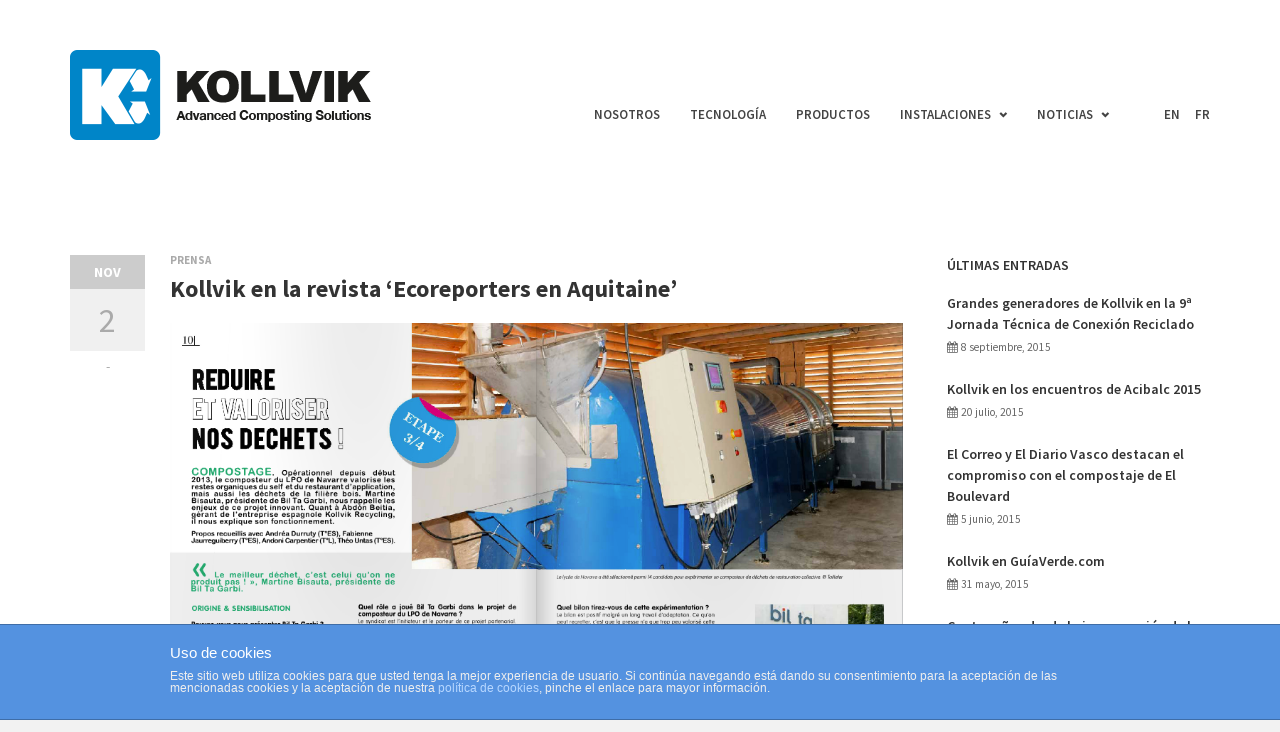

--- FILE ---
content_type: text/html; charset=UTF-8
request_url: http://www.kollvik.com/kollvik_revista_ecoreporters_reduire_valoriser_nos_dechets/
body_size: 8674
content:
<!DOCTYPE HTML>
<!--[if IE 8 ]><html class="ie ie8" lang="en"> <![endif]-->
<!--[if IE 9 ]><html class="ie ie9" lang="en"> <![endif]-->
<!--[if (gte IE 10)|!(IE)]><!--><html lang="es-ES" prefix="og: http://ogp.me/ns#"> <!--<![endif]-->
<head>
	<meta charset="UTF-8" />

	<!-- Favicons -->
		<link rel="shortcut icon" href="http://www.kollvik.com/wp-content/uploads/2015/02/favicon.png">
	
	<!-- Mobile Specific Metas -->
	<meta http-equiv="X-UA-Compatible" content="IE=edge">
	<meta name="viewport" content="width=device-width, initial-scale=1, maximum-scale=1">

	<!-- Feeds & Pingback -->
	<link rel="alternate" type="application/rss+xml" title="Kollvik RSS Feed" href="http://www.kollvik.com/es/feed/" />
	<link rel="alternate" type="application/atom+xml" title="Kollvik Atom Feed" href="http://www.kollvik.com/es/feed/atom/" />
	<link rel="pingback" href="http://www.kollvik.com/xmlrpc.php" />

	<!-- WP Head -->
	<title>Kollvik en la revista &#039;Ecoreporters en Aquitaine&#039; - Kollvik</title>

<!-- This site is optimized with the Yoast WordPress SEO plugin v1.7.4 - https://yoast.com/wordpress/plugins/seo/ -->
<link rel="canonical" href="http://www.kollvik.com/kollvik_revista_ecoreporters_reduire_valoriser_nos_dechets/" />
<meta property="og:locale" content="es_ES" />
<meta property="og:locale:alternate" content="en_GB" />
<meta property="og:locale:alternate" content="fr_FR" />
<meta property="og:type" content="article" />
<meta property="og:title" content="Kollvik en la revista &#039;Ecoreporters en Aquitaine&#039; - Kollvik" />
<meta property="og:description" content="Kollvik es protagonista en el último número de la publicación El número 9 de la publicación, editada por el Conseil Régional d&#8217;Aquitaine, &hellip;" />
<meta property="og:url" content="http://www.kollvik.com/kollvik_revista_ecoreporters_reduire_valoriser_nos_dechets/" />
<meta property="og:site_name" content="Kollvik" />
<meta property="article:section" content="Prensa" />
<meta property="article:published_time" content="2014-11-02T12:00:24+00:00" />
<meta property="article:modified_time" content="2015-05-13T21:24:42+01:00" />
<meta property="og:updated_time" content="2015-05-13T21:24:42+01:00" />
<meta property="og:image" content="http://www.kollvik.com/wp-content/uploads/2014/04/kollvik_compost_ecoreporters_011.png" />
<!-- / Yoast WordPress SEO plugin. -->

<link rel="alternate" type="application/rss+xml" title="Kollvik &raquo; Feed" href="http://www.kollvik.com/es/feed/" />
<link rel="alternate" type="application/rss+xml" title="Kollvik &raquo; RSS de los comentarios" href="http://www.kollvik.com/es/comments/feed/" />
<link rel='stylesheet' id='front-estilos-css'  href='http://www.kollvik.com/wp-content/plugins/asesor-cookies-para-la-ley-en-espana/html/front/estilos.css?ver=4.1.2' type='text/css' media='all' />
<link rel='stylesheet' id='contact-form-7-css'  href='http://www.kollvik.com/wp-content/plugins/contact-form-7/includes/css/styles.css?ver=4.1' type='text/css' media='all' />
<link rel='stylesheet' id='rs-plugin-settings-css'  href='http://www.kollvik.com/wp-content/plugins/revslider/rs-plugin/css/settings.css?ver=4.6.5' type='text/css' media='all' />
<style id='rs-plugin-settings-inline-css' type='text/css'>
.tp-caption a{color:#ff7302;text-shadow:none;-webkit-transition:all 0.2s ease-out;-moz-transition:all 0.2s ease-out;-o-transition:all 0.2s ease-out;-ms-transition:all 0.2s ease-out}.tp-caption a:hover{color:#ffa902}.largeredbtn{font-family:"Raleway",sans-serif;font-weight:900;font-size:16px;line-height:60px;color:#fff !important;text-decoration:none;padding-left:40px;padding-right:80px;padding-top:22px;padding-bottom:22px;background:rgb(234,91,31); background:-moz-linear-gradient(top,rgba(234,91,31,1) 0%,rgba(227,58,12,1) 100%); background:-webkit-gradient(linear,left top,left bottom,color-stop(0%,rgba(234,91,31,1)),color-stop(100%,rgba(227,58,12,1))); background:-webkit-linear-gradient(top,rgba(234,91,31,1) 0%,rgba(227,58,12,1) 100%); background:-o-linear-gradient(top,rgba(234,91,31,1) 0%,rgba(227,58,12,1) 100%); background:-ms-linear-gradient(top,rgba(234,91,31,1) 0%,rgba(227,58,12,1) 100%); background:linear-gradient(to bottom,rgba(234,91,31,1) 0%,rgba(227,58,12,1) 100%); filter:progid:DXImageTransform.Microsoft.gradient( startColorstr='#ea5b1f',endColorstr='#e33a0c',GradientType=0 )}.largeredbtn:hover{background:rgb(227,58,12); background:-moz-linear-gradient(top,rgba(227,58,12,1) 0%,rgba(234,91,31,1) 100%); background:-webkit-gradient(linear,left top,left bottom,color-stop(0%,rgba(227,58,12,1)),color-stop(100%,rgba(234,91,31,1))); background:-webkit-linear-gradient(top,rgba(227,58,12,1) 0%,rgba(234,91,31,1) 100%); background:-o-linear-gradient(top,rgba(227,58,12,1) 0%,rgba(234,91,31,1) 100%); background:-ms-linear-gradient(top,rgba(227,58,12,1) 0%,rgba(234,91,31,1) 100%); background:linear-gradient(to bottom,rgba(227,58,12,1) 0%,rgba(234,91,31,1) 100%); filter:progid:DXImageTransform.Microsoft.gradient( startColorstr='#e33a0c',endColorstr='#ea5b1f',GradientType=0 )}.fullrounded img{-webkit-border-radius:400px;-moz-border-radius:400px;border-radius:400px}
</style>
<link rel='stylesheet' id='tp-open-sans-css'  href='http://fonts.googleapis.com/css?family=Open+Sans%3A400%2C600%2C700&#038;ver=4.1.2' type='text/css' media='all' />
<link rel='stylesheet' id='mt-icons-css'  href='http://www.kollvik.com/wp-content/themes/rebel/css/icons.css?ver=4.1.2' type='text/css' media='all' />
<link rel='stylesheet' id='mt-style-css'  href='http://www.kollvik.com/wp-content/themes/rebel/style.css?ver=4.1.2' type='text/css' media='all' />
<link rel='stylesheet' id='mt-responsive-css'  href='http://www.kollvik.com/wp-content/themes/rebel/css/responsive.css?ver=4.1.2' type='text/css' media='all' />
<link rel='stylesheet' id='js_composer_custom_css-css'  href='http://www.kollvik.com/wp-content/uploads/js_composer/custom.css?ver=4.3.4' type='text/css' media='screen' />
<link rel='stylesheet' id='redux-google-fonts-css'  href='http://fonts.googleapis.com/css?family=Source+Sans+Pro%3A200%2C300%2C400%2C600%2C700%2C900%2C200italic%2C300italic%2C400italic%2C600italic%2C700italic%2C900italic&#038;ver=1455879343' type='text/css' media='all' />
<script type='text/javascript' src='http://www.kollvik.com/wp-includes/js/jquery/jquery.js?ver=1.11.1'></script>
<script type='text/javascript' src='http://www.kollvik.com/wp-includes/js/jquery/jquery-migrate.min.js?ver=1.2.1'></script>
<script type='text/javascript'>
/* <![CDATA[ */
var cdp_cookies_info = {"url_plugin":"http:\/\/www.kollvik.com\/wp-content\/plugins\/asesor-cookies-para-la-ley-en-espana\/plugin.php","url_admin_ajax":"http:\/\/www.kollvik.com\/wp-admin\/admin-ajax.php","comportamiento":"navegar","posicion":"inferior","layout":"ventana"};
/* ]]> */
</script>
<script type='text/javascript' src='http://www.kollvik.com/wp-content/plugins/asesor-cookies-para-la-ley-en-espana/html/front/principal.js?ver=4.1.2'></script>
<script type='text/javascript' src='http://www.kollvik.com/wp-content/plugins/revslider/rs-plugin/js/jquery.themepunch.tools.min.js?ver=4.6.5'></script>
<script type='text/javascript' src='http://www.kollvik.com/wp-content/plugins/revslider/rs-plugin/js/jquery.themepunch.revolution.min.js?ver=4.6.5'></script>
<link rel="EditURI" type="application/rsd+xml" title="RSD" href="http://www.kollvik.com/xmlrpc.php?rsd" />
<link rel="wlwmanifest" type="application/wlwmanifest+xml" href="http://www.kollvik.com/wp-includes/wlwmanifest.xml" /> 
<meta name="generator" content="WordPress 4.1.2" />
<link rel='shortlink' href='http://www.kollvik.com/?p=843' />
		<script type="text/javascript">
			jQuery(document).ready(function() {
				// CUSTOM AJAX CONTENT LOADING FUNCTION
				var ajaxRevslider = function(obj) {
				
					// obj.type : Post Type
					// obj.id : ID of Content to Load
					// obj.aspectratio : The Aspect Ratio of the Container / Media
					// obj.selector : The Container Selector where the Content of Ajax will be injected. It is done via the Essential Grid on Return of Content
					
					var content = "";

					data = {};
					
					data.action = 'revslider_ajax_call_front';
					data.client_action = 'get_slider_html';
					data.token = 'f41b0f4375';
					data.type = obj.type;
					data.id = obj.id;
					data.aspectratio = obj.aspectratio;
					
					// SYNC AJAX REQUEST
					jQuery.ajax({
						type:"post",
						url:"http://www.kollvik.com/wp-admin/admin-ajax.php",
						dataType: 'json',
						data:data,
						async:false,
						success: function(ret, textStatus, XMLHttpRequest) {
							if(ret.success == true)
								content = ret.data;								
						},
						error: function(e) {
							console.log(e);
						}
					});
					
					 // FIRST RETURN THE CONTENT WHEN IT IS LOADED !!
					 return content;						 
				};
				
				// CUSTOM AJAX FUNCTION TO REMOVE THE SLIDER
				var ajaxRemoveRevslider = function(obj) {
					return jQuery(obj.selector+" .rev_slider").revkill();
				};

				// EXTEND THE AJAX CONTENT LOADING TYPES WITH TYPE AND FUNCTION
				var extendessential = setInterval(function() {
					if (jQuery.fn.tpessential != undefined) {
						clearInterval(extendessential);
						if(typeof(jQuery.fn.tpessential.defaults) !== 'undefined') {
							jQuery.fn.tpessential.defaults.ajaxTypes.push({type:"revslider",func:ajaxRevslider,killfunc:ajaxRemoveRevslider,openAnimationSpeed:0.3});   
							// type:  Name of the Post to load via Ajax into the Essential Grid Ajax Container
							// func: the Function Name which is Called once the Item with the Post Type has been clicked
							// killfunc: function to kill in case the Ajax Window going to be removed (before Remove function !
							// openAnimationSpeed: how quick the Ajax Content window should be animated (default is 0.3)
						}
					}
				},30);
			});
		</script>
		
<style type="text/css">
	.page-title {
		background-color: #f2f2f2;		padding-top: 40px;
		padding-bottom: 40px;
	}
	.page-title h1, .page-title h1 small, .page-title p {
		color: #444444;
	}
	.header .logo {
		top: 50px;
	}
	.logo .retina-logo {
		height: 35px;
	}
	.header {
		height: 195px;
	}
	.navigation-wrapper ul.sf-menu {
		margin-top: 95px;
	}
	.sf-menu > li > a {
		padding-bottom: 70px;
	}
	.sf-menu li:hover ul,
	.sf-menu li.sfHover ul {
		top: 100px;
	}
	.sf-menu li.megamenu:hover > ul.sub-menu,
	.sf-menu li.megamenu.sfHover > ul.sub-menu {
		top: 195px;
	}
	h1 {font-size: 36px;}
	h2 {font-size: 26px;}
	h3 {font-size: 22px;}
	h4 {font-size: 18px;}
	h5 {font-size: 16px;}
	h6 {font-size: 14px;}
	.line-header h1 {font-size: 28px;}
	.line-header h2 {font-size: 22px;}
	.line-header h3 {font-size: 18px;}
	.line-header h4 {font-size: 16px;}
	.line-header h5 {font-size: 14px;}
	.line-header h6 {font-size: 12px;}

	/* color */
	a,
	.widget a:hover,
	.copyright a:hover,
	.mt-blog.grid .post-content a:hover,
	a.more-link:hover,
	.post-header a:hover,
	.footer-nav a:hover,
	.mt-section.mt-text-light .latest-posts .post-title a:hover,
	.top-navigation-wrapper li a:hover,
	.team-member-text h4 a:hover,
	.mt-breadcrumbs a:hover {
		color: #0085c8;
	}
	a:hover {
		color: #444444;
	}
	::-moz-selection {background-color: #0085c8;}
	::selection {background-color: #0085c8;}
	::-moz-selection {color: #ffffff;}
	::selection {color: #ffffff;}
	.btn.btn-default,
	.form-submit #submit,
	.wpcf7-form input.wpcf7-submit,
	.widget .tagcloud a,
	.format-link .post-header h1 a:hover,
	.mt-blog.grid .format-link a:hover,
	.flex-caption-title,
	.mt-opil, .mt-opip,
	.mt_link a,
	.mt_link.mt_color_reverse a:hover,
	.mt-pagination span.current,
	.mt-pagination a:hover,
	.skill-bar span {
		color: #ffffff;
		background: #0085c8;
	}
	.btn.btn-default:hover,
	.form-submit #submit:hover,
	.wpcf7-form input.wpcf7-submit:hover,
	.widget .tagcloud a:hover,
	.mt-opil:hover, .mt-opip:hover,
	.mt_link a:hover,
	.mt_link.mt_color_reverse a {
		color: #ffffff;
		background: #444444;
	}
	.panel-default > .panel-heading,
	.panel-default > .panel-footer {
		color: #ffffff;
		background: #0085c8;
	}
	.text-default {
		color: #0085c8;
	}
	.alert-default {
		background: #0085c8;
		color: #ffffff;
	}
	.alert .close {
		color: #ffffff;
	}
	.label-default,
	.line-header > .header-sep {
		background: #0085c8;
	}

	/* header + navigation */
	.header-wrapper {
		background: #ffffff;
	}
	.fixed-header .header-wrapper {
		background: rgba(255,255,255,1.00);
	}
	.header-top {
		border-bottom-color: #eeeeee;
	}
	.header-top,
	.top-navigation-wrapper li a {
		color: #999999;
	}
	.sf-menu a {
		color: #444444;
	}
	.sf-menu > li > a i.underline {
		background: #0085c8;
	}
	.sf-menu > li > a:hover,
	.sf-menu > li.current-menu-item > a,
	.sf-menu > li.current-menu-ancestor > a {
		color: #0085c8;
	}
	.sf-menu-mobile li a:hover,
	.sf-menu-mobile li.current-menu-item > a {
		color: #ffffff;
		background: #0085c8;
	}
	.sf-menu ul {
		background: #fafafa;
	}
	.sf-menu ul a {
		color: #444444;
	}
	.sf-menu ul a:hover,
	.sf-menu ul li.current-menu-item > a,
	.sf-menu .current-menu-item ul.sub-menu li a:hover,
	.sf-menu ul li.current-menu-parent > a {
		color: #ffffff;
		background: #0085c8;
	}
	.sf-menu > li.megamenu > ul > li > a {
		color: #444444 !important;
	}

	/* footer section */
	.footer-wrapper {
		background: #3c3c3b;
		color: #ffffff;
	}
	.footer-wrapper {
		border-bottom: 1px solid #3c3c3b;
		border-top: 1px solid #3c3c3b;
	}
	.footer .widget h1,
	.footer .widget h2,
	.footer .widget h3,
	.footer .widget h4,
	.footer .widget h5,
	.footer .widget h6,
	.footer-wrapper a,
	.footer-wrapper h4 {
		color: #d3d3d3;
	}

	/* blog */
	.meta-item a:hover {
		color: #0085c8;
	}
	.meta-author a:hover,
	.meta-comments a:hover {
		color: #ffffff;
		background: #0085c8;
	}
	.latest-posts .post-title h4 a:hover {
		color: #444444;
	}
	.comment-meta a:hover,
	.comment-author.vcard .fn a:hover,
	.comment-reply-link:hover,
	.logged-in-as a:hover {
		color: #0085c8;
	}

	/* sidebar navigation */
	.widget_nav_menu li a:hover,
	.widget_nav_menu ul > li.current-menu-item > a,
	.sidebar-nav .widget_nav_menu li.active > a {
		border-bottom: 2px solid #0085c8;
		color: #0085c8;
	}

	/* portfolio */
	.portfolio-filters li a:hover,
	.portfolio-filters li.current a:hover {
		color: #0085c8;
		border-bottom: 2px solid #0085c8;
	}
	.portfolio-details a:hover {
		color: #0085c8;
	}

	/* testimonial */
	.test-flexslider .flex-direction-nav a:hover {
		background: #0085c8;
		color: #ffffff;
	}
	.test-flexslider.test-style2 .flex-direction-nav a:hover {
		color: #0085c8;
	}

	/* tabs, toggle, accordions */
	.mt_toggle_title:before,
	.mt_accordion_title .ui-icon,
	.mt_accordion .wpb_accordion_wrapper .mt_accordion_title.ui-state-default .ui-icon {
		background-color: #0085c8;
	}
	.wpb_wrapper.mt_tabs .mt_tabs_nav li a:hover,
	.wpb_wrapper.mt_tabs .mt_tabs_nav li.ui-state-active a {
		background: #0085c8;
		border-color: #0085c8;
		color: #ffffff;
	}

	/* services */
	.service-wrapper .service-icon {
		color: #0085c8;
	}
	.service-icon-box .service-icon {
		background: #0085c8;
		color: #ffffff;
	}

	/* milestone */
	.milestone-wrapper:hover .milestone-number {
		color: #0085c8;
	}
	.panel-default {
		border-color: #0085c8;
	}

	/* flexslider */
	.flex-control-paging li a:hover,
	.flex-direction-nav a:hover,
	.portfolio-navigation div a:hover,
	#toTop:hover {
		background: #0085c8;
		color: #ffffff;
	}
	.flex-control-paging li a.flex-active {
		background: #0085c8;	
	}

	/* owl carousel */
	.owl-prev:hover,
	.owl-next:hover {
		color: #ffffff;
		background: #0085c8;
		border: 2px solid #0085c8;
	}
	.owl-page-slide .owl-buttons div:hover {
		background: #0085c8;
		color: #ffffff;
	}

	/* media audio, video colors */
	.mejs-container .mejs-controls .mejs-time-rail .mejs-time-current {
		background: #0085c8;
	}
	.mejs-container .mejs-controls .mejs-time-rail .mejs-time-float,
	.mejs-container .mejs-controls .mejs-horizontal-volume-slider .mejs-horizontal-volume-current {
		background: #0085c8;
	}
	.mejs-container .mejs-controls .mejs-time-rail .mejs-time-float-corner {
		border-color: #0085c8 rgba(0, 0, 0, 0) rgba(0, 0, 0, 0);
	}

	/* form elements */
	.wpcf7-form input:focus,
	.wpcf7-form textarea:focus,
	.wpcf7-form select:focus,
	#commentform input:focus,
	#commentform textarea:focus,
	#searchform input:focus {
		border: 2px solid #0085c8;
	}

	/* additional custom styles */
	.accent_bg_icon_thumb,
	.accent_bg_heavy_70 {
		background: #0085c8 !important;
		color: #ffffff !important;
	}
	

	#mt-main-nav li.menu-item.current-menu-parent > a {
color: #0085c8;
}
.lang-item:nth-child(2n) {
margin-left: 40px;
}
#mt-main-nav li.lang-item a {
margin-left: 15px;
}
.footer-wrapper {
height:100%;
}
/* Eliminamos migas de pan y titular en noticias */
.page-title, .mt-breadcrumbs {
display:none;
}</style>

<meta name="generator" content="Powered by Visual Composer - drag and drop page builder for WordPress."/>
<!--[if IE 8]><link rel="stylesheet" type="text/css" href="http://www.kollvik.com/wp-content/plugins/js_composer/assets/css/vc-ie8.css" media="screen"><![endif]--><link rel="alternate" href="http://www.kollvik.com/kollvik_revista_ecoreporters_reduire_valoriser_nos_dechets/" hreflang="es" />
<link rel="alternate" href="http://www.kollvik.com/kollvik-on-the-magazine-ecoreporters-en-aquitaine/" hreflang="en" />
<link rel="alternate" href="http://www.kollvik.com/kollvik-dans-la-revue-ecoreporters-dans-aquitaine/" hreflang="fr" />

<!-- BEGIN GADWP v4.9.2 Universal Tracking - https://deconf.com/google-analytics-dashboard-wordpress/ -->
<script>
  (function(i,s,o,g,r,a,m){i['GoogleAnalyticsObject']=r;i[r]=i[r]||function(){
  (i[r].q=i[r].q||[]).push(arguments)},i[r].l=1*new Date();a=s.createElement(o),
  m=s.getElementsByTagName(o)[0];a.async=1;a.src=g;m.parentNode.insertBefore(a,m)
  })(window,document,'script','//www.google-analytics.com/analytics.js','ga');
  ga('create', 'UA-73949955-1', 'auto');
  ga('send', 'pageview');
</script>

<!-- END GADWP Universal Tracking -->

<style type="text/css" title="dynamic-css" class="options-output">body, button,input[type="submit"],input[type="reset"],input[type="button"],input,textarea,select{font-family:"Source Sans Pro",Arial, Helvetica, sans-serif;font-weight:400;font-style:normal;font-size:14px;}.sf-menu a, .footer-nav a{font-family:"Source Sans Pro",Arial, Helvetica, sans-serif;text-transform:uppercase;font-weight:600;font-style:normal;font-size:13px;}.page-title h1{font-family:"Source Sans Pro",Arial, Helvetica, sans-serif;font-weight:400;font-style:normal;font-size:34px;}h1,h2,h3,h4,h5,h6{font-family:"Source Sans Pro",Arial, Helvetica, sans-serif;font-weight:600;font-style:normal;}.line-header h1,.line-header h2,.line-header h3,.line-header h4,.line-header h5,.line-header h6{font-family:"Source Sans Pro",Arial, Helvetica, sans-serif;text-transform:uppercase;font-weight:700;font-style:normal;}h4.widget-title{font-family:"Source Sans Pro",Arial, Helvetica, sans-serif;text-transform:uppercase;font-weight:600;font-style:normal;font-size:14px;}</style>
</head>
<body class="single single-post postid-843 single-format-standard fixed-header wpb-js-composer js-comp-ver-4.3.4 vc_responsive">


<header class="header-wrapper">	
	<div class="container">
				<div class="header">

			<a class="logo" href="http://www.kollvik.com/es">
							<img class="default-logo" src="http://www.kollvik.com/wp-content/uploads/2015/02/kollvik_logo1.png" alt="Kollvik" />
				<img class="retina-logo" src="http://www.kollvik.com/wp-content/uploads/2015/02/kollvik_logo1.png" alt="Kollvik" />
						</a>

			<nav class="navigation-wrapper" role="navigation">
				<a class="mt-mobile-nav-trigger btn btn-default btn-lg" href="#"><i class="fa fa-2x fa-bars"></i></a>
				<ul id="mt-main-nav" class="sf-menu underlined">
					<li id="menu-item-1983" class="menu-item menu-item-type-post_type menu-item-object-page menu-item-1983"><a href="http://www.kollvik.com/es/">Nosotros</a></li>
<li id="menu-item-2193" class="menu-item menu-item-type-post_type menu-item-object-page menu-item-2193"><a href="http://www.kollvik.com/tecnologia/">Tecnología</a></li>
<li id="menu-item-2194" class="menu-item menu-item-type-post_type menu-item-object-page menu-item-2194"><a href="http://www.kollvik.com/productos/">Productos</a></li>
<li id="menu-item-2223" class="menu-item menu-item-type-custom menu-item-object-custom menu-item-has-children menu-item-2223"><a href="http://www.kollvik.com/instalaciones/in-situ/">Instalaciones</a>
<ul class="sub-menu">
	<li id="menu-item-2224" class="menu-item menu-item-type-post_type menu-item-object-page menu-item-2224"><a href="http://www.kollvik.com/instalaciones/in-situ/">In situ</a></li>
	<li id="menu-item-2232" class="menu-item menu-item-type-post_type menu-item-object-page menu-item-2232"><a href="http://www.kollvik.com/instalaciones/de-proximidad/">De Proximidad</a></li>
</ul>
</li>
<li id="menu-item-3120" class="menu-item menu-item-type-custom menu-item-object-custom menu-item-has-children menu-item-3120"><a href="http://www.kollvik.com/noticias/">Noticias</a>
<ul class="sub-menu">
	<li id="menu-item-2847" class="menu-item menu-item-type-taxonomy menu-item-object-category menu-item-2847"><a href="http://www.kollvik.com/category/noticias/">Noticias</a></li>
	<li id="menu-item-2848" class="menu-item menu-item-type-taxonomy menu-item-object-category current-post-ancestor current-menu-parent current-post-parent menu-item-2848"><a href="http://www.kollvik.com/category/prensa/">Prensa</a></li>
</ul>
</li>
<li id="menu-item-2084-en" class="lang-item lang-item-29 lang-item-en menu-item menu-item-type-custom menu-item-object-custom menu-item-2084-en"><a href="http://www.kollvik.com/kollvik-on-the-magazine-ecoreporters-en-aquitaine/" hreflang="en">En</a></li>
<li id="menu-item-2084-fr" class="lang-item lang-item-33 lang-item-fr menu-item menu-item-type-custom menu-item-object-custom menu-item-2084-fr"><a href="http://www.kollvik.com/kollvik-dans-la-revue-ecoreporters-dans-aquitaine/" hreflang="fr">Fr</a></li>
				</ul>
				<ul class="sf-menu-mobile">
					<li class="menu-item menu-item-type-post_type menu-item-object-page menu-item-1983"><a href="http://www.kollvik.com/es/">Nosotros</a></li>
<li class="menu-item menu-item-type-post_type menu-item-object-page menu-item-2193"><a href="http://www.kollvik.com/tecnologia/">Tecnología</a></li>
<li class="menu-item menu-item-type-post_type menu-item-object-page menu-item-2194"><a href="http://www.kollvik.com/productos/">Productos</a></li>
<li class="menu-item menu-item-type-custom menu-item-object-custom menu-item-has-children menu-item-2223"><a href="http://www.kollvik.com/instalaciones/in-situ/">Instalaciones</a>
<ul class="sub-menu">
	<li class="menu-item menu-item-type-post_type menu-item-object-page menu-item-2224"><a href="http://www.kollvik.com/instalaciones/in-situ/">In situ</a></li>
	<li class="menu-item menu-item-type-post_type menu-item-object-page menu-item-2232"><a href="http://www.kollvik.com/instalaciones/de-proximidad/">De Proximidad</a></li>
</ul>
</li>
<li class="menu-item menu-item-type-custom menu-item-object-custom menu-item-has-children menu-item-3120"><a href="http://www.kollvik.com/noticias/">Noticias</a>
<ul class="sub-menu">
	<li class="menu-item menu-item-type-taxonomy menu-item-object-category menu-item-2847"><a href="http://www.kollvik.com/category/noticias/">Noticias</a></li>
	<li class="menu-item menu-item-type-taxonomy menu-item-object-category current-post-ancestor current-menu-parent current-post-parent menu-item-2848"><a href="http://www.kollvik.com/category/prensa/">Prensa</a></li>
</ul>
</li>
<li class="lang-item lang-item-29 lang-item-en menu-item menu-item-type-custom menu-item-object-custom menu-item-2084-en"><a href="http://www.kollvik.com/kollvik-on-the-magazine-ecoreporters-en-aquitaine/" hreflang="en">En</a></li>
<li class="lang-item lang-item-33 lang-item-fr menu-item menu-item-type-custom menu-item-object-custom menu-item-2084-fr"><a href="http://www.kollvik.com/kollvik-dans-la-revue-ecoreporters-dans-aquitaine/" hreflang="fr">Fr</a></li>
				</ul>
			</nav><!-- / .navigation-wrapper -->			
			
		</div><!-- / .header -->
	</div><!-- / .container -->
</header><!-- / .header-wrapper -->


<div class="content-wrapper">


			<div class="blog-wrapper clearfix page-sidebar-right">
	
		
		<div class="content container">
			<div class="row">

				
					<div class="sidebar-inner-content col-md-9">
						
				
										
						<!-- BEGIN .post -->
						<article id="post-843" class="post-843 post type-post status-publish format-standard has-post-thumbnail hentry category-prensa">

	<div class="meta-side">
		<div class="meta clearfix">

	<div class="meta-inner">
		<div class="meta-date-wrapper">
			<span class="month">nov</span>
			<span class="day">2</span>			
		</div>
		<div class="meta-item meta-author"> <a href="http://www.kollvik.com/es/author/admin/" title="Entradas de admin" rel="author">admin</a></div>
		<div class="meta-item meta-comments"><span class="comments-link">-</span></div>
	</div>
	
</div><!-- / .meta -->	</div>
	
	<div class="post-inner clearfix">

		<header class="post-header">
		<div class="meta-top clearfix">
	<span class="meta-item meta-category"><a href="http://www.kollvik.com/category/prensa/" rel="category tag">Prensa</a></span>	
</div><!-- / .meta-top -->					<h1>Kollvik en la revista &#8216;Ecoreporters en Aquitaine&#8217;</h1>
				</header>

					<div class="post-item clearfix">
				<div class="image-overlay post-overlay">
					<img width="1031" height="729" src="http://www.kollvik.com/wp-content/uploads/2014/04/kollvik_compost_ecoreporters_011.png" class="attachment-portfolio-full wp-post-image" alt="Kollvik-Recycling-compost-Reportaje en &#039;Ecoreporteurs en Aquitaine&#039;" />					<div class="overlay-wrapper">
						<div class="overlay-content">
							<h5>Kollvik en la revista &#8216;Ecoreporters en Aquitaine&#8217;</h5>
							<div class="clearfix"></div>
							<a class="image-lightbox mt-opil" href="http://www.kollvik.com/wp-content/uploads/2014/04/kollvik_compost_ecoreporters_011.png" title="Kollvik en la revista &#8216;Ecoreporters en Aquitaine&#8217;"><i class="glyphicon glyphicon-search"></i></a>
													</div>
					</div>
				</div>
			</div><!-- / .post-item -->
				
		<div class="clearfix"></div>
	
		<div class="post-content clearfix">

			<h4><strong>Kollvik</strong> es protagonista en el último número de la publicación</h4>
<p><span id="more-843"></span></p>
<p><a href="http://www.kollvik.com/wp-content/uploads/2014/04/kollvik_compost_ecoreporters_02.png"><img class="aligncenter wp-image-2480" src="http://www.kollvik.com/wp-content/uploads/2014/04/kollvik_compost_ecoreporters_02-1024x724.png" alt="kollvik_compost_ecoreporters_02" width="800" height="566" /></a></p>
<p>El <a href="http://issuu.com/beniat/docs/_ecoreporters.navarre-issuu" target="_blank">número 9</a> de la publicación, editada por el Conseil Régional d&#8217;Aquitaine, recoge un reportaje sobre la utilización de la máquina de compostaje de <strong>Kollvik</strong> en el Lycée de Navarre y una entrevista a Abdón Beitia, fundador de la empresa.</p>
<div class="clearfix"></div>			
						
		</div><!-- / .post-content -->

	</div><!-- / .post-inner -->
</article><!-- / .post -->						<!-- END .post -->

						
		<div class="author-bio clearfix">
			<div class="well">
				<h5>About the author</h5>
				<div class="author-thumb"></div>
				<div class="author-description"></div>
				<div class="clearfix"></div>
			</div>
		</div>

	
						
					
				</div><!-- / .sidebar-inner-content -->

										<aside class="sidebar sidebar-right col-md-3" role="complementary">
							<div class="sidebar-inner">
								<div class="widget mt_latestposts_widget clearfix"><h4 class="widget-title">Últimas entradas</h4>
			<ul class="lp-sidebar">

	        	        <!-- BEGIN post -->
			<li>
								<div class="lp-description clearfix">
					<h6><a href="http://www.kollvik.com/grandes-generadores-de-kollvik-en-la-9a-jornada-tecnica-de-conexion-reciclado/" title="Grandes generadores de Kollvik en la 9ª Jornada Técnica de Conexión Reciclado">Grandes generadores de Kollvik en la 9ª Jornada Técnica de Conexión Reciclado</a></h6>
					<span><i class="fa fa-calendar"></i> 8 septiembre, 2015</span>
				</div>
				<div class="clearfix"></div>
			</li>
			<!-- END post -->	
	        	        <!-- BEGIN post -->
			<li>
								<div class="lp-description clearfix">
					<h6><a href="http://www.kollvik.com/kollvik-en-los-encuentros-de-acibalc-2015/" title="Kollvik en los encuentros de Acibalc 2015">Kollvik en los encuentros de Acibalc 2015</a></h6>
					<span><i class="fa fa-calendar"></i> 20 julio, 2015</span>
				</div>
				<div class="clearfix"></div>
			</li>
			<!-- END post -->	
	        	        <!-- BEGIN post -->
			<li>
								<div class="lp-description clearfix">
					<h6><a href="http://www.kollvik.com/el-correo-y-el-diario-vasco-destacan-el-compromiso-con-el-compostaje-de-el-boulevard/" title="El Correo y El Diario Vasco destacan el compromiso con el compostaje de El Boulevard">El Correo y El Diario Vasco destacan el compromiso con el compostaje de El Boulevard</a></h6>
					<span><i class="fa fa-calendar"></i> 5 junio, 2015</span>
				</div>
				<div class="clearfix"></div>
			</li>
			<!-- END post -->	
	        	        <!-- BEGIN post -->
			<li>
								<div class="lp-description clearfix">
					<h6><a href="http://www.kollvik.com/kollvik-en-guiaverde-com/" title="Kollvik en GuíaVerde.com">Kollvik en GuíaVerde.com</a></h6>
					<span><i class="fa fa-calendar"></i> 31 mayo, 2015</span>
				</div>
				<div class="clearfix"></div>
			</li>
			<!-- END post -->	
	        	        <!-- BEGIN post -->
			<li>
								<div class="lp-description clearfix">
					<h6><a href="http://www.kollvik.com/4-cuatro-anos-desde-la-inauguracion-de-la-planta-de-compostaje-del-aeropuerto-de-loiu-en-bilbao/" title="Cuatro años desde la inauguración de la planta de compostaje del Aeropuerto de Loiu en Bilbao">Cuatro años desde la inauguración de la planta de compostaje del Aeropuerto de Loiu en Bilbao</a></h6>
					<span><i class="fa fa-calendar"></i> 25 mayo, 2015</span>
				</div>
				<div class="clearfix"></div>
			</li>
			<!-- END post -->	
	        	        <!-- END post -->

	    	</ul>
		
		</div>							</div>
						</aside>
						
				
			</div>
		</div><!-- / .content -->

	</div><!-- / .content-area -->


<footer class="footer-wrapper">
	<div class="footer container">
		<div class="row">
							<div class="footer-col col-md-3"><div class="widget clearfix">			<div class="textwidget"><div style="line-height:5px"><i class="fa fa-map-marker fa-2x" style="color:#ffffff"></i> <span style="font-size:14px">APDO. 393 - 20300 IRÚN (GIPUZKOA) ESPAÑA</span></div></div>
		</div></div>
				<div class="footer-col col-md-3"><div class="widget clearfix">			<div class="textwidget"><i class="fa fa-phone fa-2x" style="color:#ffffff"></i> +34 943 639 811</div>
		</div></div>
				<div class="footer-col col-md-3"><div class="widget clearfix">			<div class="textwidget"><i class="fa fa-envelope-o fa-2x" style="color:#ffffff"></i> <a href="mailto:recycling@kollvik.com">recycling@kollvik.com</a></div>
		</div></div>
				<div class="footer-col col-md-3"><div class="widget clearfix">			<div class="textwidget"><div style="margin-left:75px"><div class="socials clearfix"><ul>
<li class="socialicon"><a class="socialtooltip social-linkedin" href="#" target="_blank" title="LinkedIn"><i class="fa fa-linkedin"></i><span class="icon-anim"></span></a></li>
<li class="socialicon"><a class="socialtooltip social-skype" href="skype:info.kollvik" target="_blank" title="Skype"><i class="fa fa-skype"></i><span class="icon-anim"></span></a></li>
<li class="socialicon"><a class="socialtooltip social-youtube" href="https://www.youtube.com/channel/UC4lFiNERTgXqn--jy8NGqBg" target="_blank" title="YouTube"><i class="fa fa-youtube"></i><span class="icon-anim"></span></a></li>
</ul></div></div>



</div>
		</div></div>
						<div class="clearfix"></div>
		</div><!-- / .row -->
	</div><!-- / .footer -->
</footer><!-- / .footer-wrapper -->

		
</div><!-- / .content-wrapper -->

<!-- HTML del pié de página -->
<div class="cdp-cookies-alerta  cdp-cookies-layout-ventana cdp-cookies-pos-inferior cdp-cookies-textos-izq cdp-cookies-tema-azul">
	<div class="cdp-cookies-texto">
		<h4 style="font-size:15px !important;line-height:15px !important">Uso de cookies</h4><p style="font-size:12px !important;line-height:12px !important">Este sitio web utiliza cookies para que usted tenga la mejor experiencia de usuario. Si continúa navegando está dando su consentimiento para la aceptación de las mencionadas cookies y la aceptación de nuestra <a href="http://www.kollvik.com/politica-de-cookies/" style="font-size:12px !important;line-height:12px !important">política de cookies</a>, pinche el enlace para mayor información.</p>
		
	</div>
</div>
<script type='text/javascript' src='http://www.kollvik.com/wp-content/plugins/contact-form-7/includes/js/jquery.form.min.js?ver=3.51.0-2014.06.20'></script>
<script type='text/javascript'>
/* <![CDATA[ */
var _wpcf7 = {"loaderUrl":"http:\/\/www.kollvik.com\/wp-content\/plugins\/contact-form-7\/images\/ajax-loader.gif","sending":"Enviando..."};
/* ]]> */
</script>
<script type='text/javascript' src='http://www.kollvik.com/wp-content/plugins/contact-form-7/includes/js/scripts.js?ver=4.1'></script>
<script type='text/javascript' src='http://www.kollvik.com/wp-content/themes/rebel/js/modernizr.js?ver=4.1.2'></script>
<script type='text/javascript' src='http://www.kollvik.com/wp-content/themes/rebel/js/jquery.functions.js?ver=4.1.2'></script>
<script type='text/javascript' src='http://www.kollvik.com/wp-content/themes/rebel/js/appear.js?ver=4.1.2'></script>
<script type='text/javascript' src='http://www.kollvik.com/wp-content/themes/rebel/js/bootstrap.min.js?ver=4.1.2'></script>
<script type='text/javascript' src='http://www.kollvik.com/wp-content/themes/rebel/js/jquery.prettyPhoto.js?ver=4.1.2'></script>
<script type='text/javascript' src='http://www.kollvik.com/wp-content/themes/rebel/js/scripts.js?ver=4.1.2'></script>
</body>
</html>

--- FILE ---
content_type: text/css
request_url: http://www.kollvik.com/wp-content/themes/rebel/css/responsive.css?ver=4.1.2
body_size: 1447
content:
@media only screen and (min-width: 992px) and (max-width: 1200px) {
	.portfolio-item-wrapper.columns3 .overlay-content h5 {
		font-size: 14px;
	}
	.portfolio-item-wrapper.columns4 .overlay-content h5 {
		font-size: 13px;
		margin-top: 8px;
		margin-bottom: 0;
	}
	.client-grid-inner {
		padding: 15px;
	}
	.clients-grid.columns3 > div {width: 33.19%;}
	.clients-grid.columns4 > div {width: 24.89%;}
	.clients-grid.columns5 > div {width: 19.91%;}
	.clients-grid.columns6 > div {width: 16.59%;}
	.sidebar-inner-content .clients-grid.columns3 > div {width: 33.14%;}
	.sidebar-inner-content .clients-grid.columns4 > div {width: 24.85%;}
	.sidebar-inner-content .clients-grid.columns5 > div {width: 19.88%;}
	.sidebar-inner-content .clients-grid.columns6 > div {width: 16.57%;}
}
@media only screen and (min-width: 768px) and (max-width: 991px) {
	.portfolio-item-wrapper.col-xs-3 {
		width: 49.99%;
	}
	.clients-grid.columns3 > div,
	.clients-grid.columns4 > div,
	.clients-grid.columns5 > div,
	.clients-grid.columns6 > div,
	.sidebar-inner-content .clients-grid.columns3 > div,
	.sidebar-inner-content .clients-grid.columns4 > div,
	.sidebar-inner-content .clients-grid.columns5 > div,
	.sidebar-inner-content .clients-grid.columns6 > div {
		width: 33%;
	}
}

@media only screen and (min-width: 480px) and (max-width: 767px) {
	.portfolio-item-wrapper.col-xs-6,
	.portfolio-item-wrapper.col-xs-4,
	.portfolio-item-wrapper.col-xs-3 {
		width: 49.99%;
	}
	.portfolio-item-wrapper .overlay-content h5 {
		font-size: 14px;
		margin-top: 8px;
	}
	.clients-grid.columns3 > div,
	.clients-grid.columns4 > div,
	.clients-grid.columns5 > div,
	.clients-grid.columns6 > div,	
	.sidebar-inner-content .clients-grid.columns3 > div,
	.sidebar-inner-content .clients-grid.columns4 > div,
	.sidebar-inner-content .clients-grid.columns5 > div,
	.sidebar-inner-content .clients-grid.columns6 > div {
		width: 49.5%;
	}
}

@media only screen and (max-width: 479px) {
	.portfolio-item-wrapper.col-sm-12 {
		max-width: 100%;
	}
	.portfolio-item-wrapper.col-xs-6,
	.portfolio-item-wrapper.col-xs-4,
	.portfolio-item-wrapper.col-xs-3 {
		width: 100%;
	}
	.portfolio-item-wrapper .overlay-content h5 {
		font-size: 14px;
	}
	.clients-grid.columns3 > div,
	.clients-grid.columns4 > div,
	.clients-grid.columns5 > div,
	.clients-grid.columns6 > div,
	.sidebar-inner-content .clients-grid.columns3 > div,
	.sidebar-inner-content .clients-grid.columns4 > div,
	.sidebar-inner-content .clients-grid.columns5 > div,
	.sidebar-inner-content .clients-grid.columns6 > div {
		width: 100%;
	}
	/* revoslider caption tweaks */
	.medium_dark_white {
		font-size: 9px !important;
		line-height: 12px !important;
	}
	.tp-caption a.btn {
		font-size: 6px !important;
		padding: 5px 3px !important;
	}
}

@media only screen and (max-width: 991px) {
	.fixed-header .header-wrapper {
		position: static;
		width: 100%;
	}
	.header {
		height: auto !important;
		text-align: center;
	}
	.header .logo {
		position: static;
		margin: 30px auto 20px;
		display: inline-block;
	}
	.header-top > .container {
		width: 100%;
		padding: 0;
	}
	.header-info,
	.header-info span {
		border-right: none;
		border-left: none;
	}
	.footer-socials .socials {
		text-align: center;
	}
	.footer-socials .socials ul {
		display: inline-block;
		float: none;
		margin: 0 auto -6px;
	}
	.header-info {
		position: static;
		float: none;
	}
	.header-info span,
	.top-navigation-wrapper {
		display: block;
		border-top: 1px solid rgba(0,0,0,0.06);
		min-height: 40px;
		height: auto;
	}
	.top-navigation-wrapper {
		display: block;
		width: 100%;
		float: left;		
	}
	.navigation-wrapper {
		margin: 0 auto;
		padding: 0;
	}
	.navigation-wrapper .sf-menu {
		display: none !important;
	}
	.navigation-wrapper {
		margin-bottom: 20px;
	}
	.mt-mobile-nav-trigger {
		display: inline-block;
		margin: 0 auto 10px;
	}
	.fixed-header .content-wrapper {
		padding-top: 0 !important;
	}
	.page-title > .row,
	.portfolio-area.row,
	.contact-map .row,
	.page-top-slider.row,
	.meta > .row {
		margin: 0;
	}
	.sidebar.col-md-3 {
		margin-bottom: 0;
	}
	.content .sidebar-inner-content {
		float: none;
		border-right: 0;
		border-left: 0;
		padding-left: 15px;
		padding-right: 15px;
	}
	.widget_nav_menu ul {
		width: 100%;
		margin-left: 0;
	}
	.portfolio-item-wrapper.col-md-12 {
		width: 100%;
	}
	.col-md-1, .col-md-2, .col-md-3, .col-md-4, .col-md-5, .col-md-6, .col-md-7, .col-md-8, .col-md-9, .col-md-10, .col-md-11, .col-md-12 {
		margin-bottom: 30px;
	}
	.footer-bottom > div {
		margin-bottom: 10px;
	}
	.footer-bottom .copyright {
		text-align: center;
	}
	.page-template-template-blank-php .content-wrapper {
		margin-top: 20px;
	}
	.mt_gallery_col_5 li,
	.mt_gallery_col_6 li,
	.mt_gallery_col_7 li {width: 25%;}
	.mt_gallery_col_8 li,
	.mt_gallery_col_9 li,
	.mt_gallery_col_10 li {width: 20%;}
}

@media only screen and (max-width: 767px) {
	.header .logo {
		display: block;
		text-align: center;
	}
	.header .socials {
		float: none;
		display: block;
		text-align: center;
		margin: 0 auto 10px;
	}
	.header .socials ul {
		display: inline-block;
		float: none;
	}
	.content-wrapper,
	.full-width-content,
	.footer-wrapper {
		width: 100%;
	}
	.full-width-content,
	.mt-breadcrumbs {
		margin-left: 0;
	}
	.page-title > .row,
	.portfolio-area.row,
	.contact-map .row,
	.page-top-slider.row,
	.meta > .row {
		margin: 0;
	}
	.mt-section .container.no-padding,
	.template-sections .portfolio-filters.grid,
	.single-post #comments,
	.single .blog-wrapper article,
	.latest-posts .post-date {
		padding-left: 15px;
		padding-right: 15px;
	}
	.portfolio-navigation {
		margin-top: 15px;
		text-align: center;
	}
	.portfolio-prev,
	.portfolio-next {
		position: static;
		width: 40px;
		display: inline-block;
	}
	.portfolio-filters li,
	.portfolio-filters li a {
		display: block;
		float: none;
		margin-bottom: 10px;
		margin-right: 0;
	}
	.page-sidebar-double .portfolio-filters a {
		margin: 0;
	}
	.latest-posts .posts-date,
	.latest-posts .posts-comments,
	.latest-posts .post-date span,
	.latest-posts .post-comments span {
		float: left;
	}
	.latest-posts .post-comments span {
		padding-right: 0;
	}
	.service-wrapper {
		margin-bottom: 20px;
	}
	.service-wrapper.service-icon-box,
	.vc_row.wpb_row .service-wrapper.service-icon-box {
		margin-bottom: 40px;
	}
	.post-item .post-icon {
		padding-left: 0;
	}
	.owl-caption {
		display: none;
	}
	.col-sm-1, .col-sm-2, .col-sm-3, .col-sm-4, .col-sm-5, .col-sm-6, .col-sm-7, .col-sm-8, .col-sm-9, .col-sm-10, .col-sm-11, .col-sm-12 {
		margin-bottom: 30px;
	}
	.wpb_column {
		padding-bottom: 30px;
	}
	.mt_gallery_col_1 li {width: 100%;}
	.mt_gallery_col_2 li {width: 50%;}
	.mt_gallery_col_3 li {width: 33.33%;}
	.mt_gallery_col_4 li,
	.mt_gallery_col_5 li,
	.mt_gallery_col_6 li,
	.mt_gallery_col_7 li,
	.mt_gallery_col_8 li,
	.mt_gallery_col_9 li,
	.mt_gallery_col_10 li {width: 25%;}
}

--- FILE ---
content_type: text/plain
request_url: https://www.google-analytics.com/j/collect?v=1&_v=j102&a=306236632&t=pageview&_s=1&dl=http%3A%2F%2Fwww.kollvik.com%2Fkollvik_revista_ecoreporters_reduire_valoriser_nos_dechets%2F&ul=en-us%40posix&dt=Kollvik%20en%20la%20revista%20%27Ecoreporters%20en%20Aquitaine%27%20-%20Kollvik&sr=1280x720&vp=1280x720&_u=IEBAAEABAAAAACAAI~&jid=1739503072&gjid=671763643&cid=1899893229.1768934598&tid=UA-73949955-1&_gid=259278419.1768934598&_r=1&_slc=1&z=1976141499
body_size: -284
content:
2,cG-M91XXWTCQE